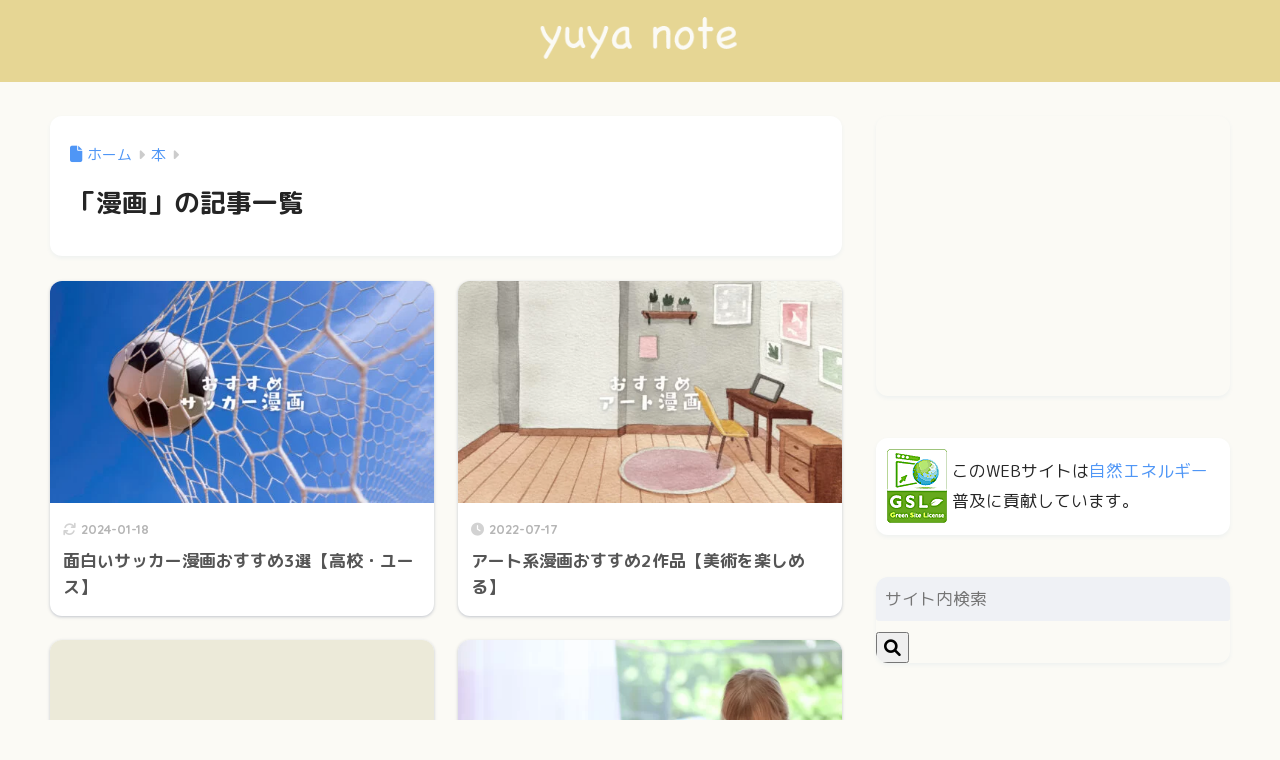

--- FILE ---
content_type: text/html; charset=UTF-8
request_url: https://yuyanote.com/category/book/comic/
body_size: 18453
content:

<!DOCTYPE html>
<html lang="ja">
<head>
  <meta charset="utf-8">
  <meta http-equiv="X-UA-Compatible" content="IE=edge">
  <meta name="HandheldFriendly" content="True">
  <meta name="MobileOptimized" content="320">
  <meta name="viewport" content="width=device-width, initial-scale=1, viewport-fit=cover"/>
  <meta name="msapplication-TileColor" content="#e6d694">
  <meta name="theme-color" content="#e6d694">
  <link rel="pingback" href="https://yuyanote.com/xmlrpc.php">
  <title>「漫画」の記事一覧 | yuya note</title>
<meta name='robots' content='max-image-preview:large' />
<link rel='dns-prefetch' href='//fonts.googleapis.com' />
<link rel='dns-prefetch' href='//use.fontawesome.com' />
<link rel="alternate" type="application/rss+xml" title="yuya note &raquo; フィード" href="https://yuyanote.com/feed/" />
<link rel="alternate" type="application/rss+xml" title="yuya note &raquo; コメントフィード" href="https://yuyanote.com/comments/feed/" />
<style id='wp-img-auto-sizes-contain-inline-css' type='text/css'>
img:is([sizes=auto i],[sizes^="auto," i]){contain-intrinsic-size:3000px 1500px}
/*# sourceURL=wp-img-auto-sizes-contain-inline-css */
</style>
<link rel='stylesheet' id='sng-stylesheet-css' href='https://yuyanote.com/wp-content/themes/sango-theme/style.css?version=3.11.1' type='text/css' media='all' />
<link rel='stylesheet' id='sng-option-css' href='https://yuyanote.com/wp-content/themes/sango-theme/entry-option.css?version=3.11.1' type='text/css' media='all' />
<link rel='stylesheet' id='sng-old-css-css' href='https://yuyanote.com/wp-content/themes/sango-theme/style-old.css?version=3.11.1' type='text/css' media='all' />
<link rel='stylesheet' id='sango_theme_gutenberg-style-css' href='https://yuyanote.com/wp-content/themes/sango-theme/library/gutenberg/dist/build/style-blocks.css?version=3.11.1' type='text/css' media='all' />
<style id='sango_theme_gutenberg-style-inline-css' type='text/css'>
:root{--sgb-main-color:#e6d694;--sgb-pastel-color:#e8e8da;--sgb-accent-color:#e6d694;--sgb-widget-title-color:#ffffff;--sgb-widget-title-bg-color:#e6d694;--sgb-bg-color:#fbfaf5;--wp--preset--color--sango-main:var(--sgb-main-color);--wp--preset--color--sango-pastel:var(--sgb-pastel-color);--wp--preset--color--sango-accent:var(--sgb-accent-color)}
/*# sourceURL=sango_theme_gutenberg-style-inline-css */
</style>
<link rel='stylesheet' id='sng-googlefonts-css' href='https://fonts.googleapis.com/css?family=Quicksand%3A500%2C700%7CM+PLUS+Rounded+1c%3A400%2C700&#038;display=swap' type='text/css' media='all' />
<link rel='stylesheet' id='sng-fontawesome-css' href='https://use.fontawesome.com/releases/v6.1.1/css/all.css' type='text/css' media='all' />
<style id='wp-emoji-styles-inline-css' type='text/css'>

	img.wp-smiley, img.emoji {
		display: inline !important;
		border: none !important;
		box-shadow: none !important;
		height: 1em !important;
		width: 1em !important;
		margin: 0 0.07em !important;
		vertical-align: -0.1em !important;
		background: none !important;
		padding: 0 !important;
	}
/*# sourceURL=wp-emoji-styles-inline-css */
</style>
<style id='wp-block-library-inline-css' type='text/css'>
:root{--wp-block-synced-color:#7a00df;--wp-block-synced-color--rgb:122,0,223;--wp-bound-block-color:var(--wp-block-synced-color);--wp-editor-canvas-background:#ddd;--wp-admin-theme-color:#007cba;--wp-admin-theme-color--rgb:0,124,186;--wp-admin-theme-color-darker-10:#006ba1;--wp-admin-theme-color-darker-10--rgb:0,107,160.5;--wp-admin-theme-color-darker-20:#005a87;--wp-admin-theme-color-darker-20--rgb:0,90,135;--wp-admin-border-width-focus:2px}@media (min-resolution:192dpi){:root{--wp-admin-border-width-focus:1.5px}}.wp-element-button{cursor:pointer}:root .has-very-light-gray-background-color{background-color:#eee}:root .has-very-dark-gray-background-color{background-color:#313131}:root .has-very-light-gray-color{color:#eee}:root .has-very-dark-gray-color{color:#313131}:root .has-vivid-green-cyan-to-vivid-cyan-blue-gradient-background{background:linear-gradient(135deg,#00d084,#0693e3)}:root .has-purple-crush-gradient-background{background:linear-gradient(135deg,#34e2e4,#4721fb 50%,#ab1dfe)}:root .has-hazy-dawn-gradient-background{background:linear-gradient(135deg,#faaca8,#dad0ec)}:root .has-subdued-olive-gradient-background{background:linear-gradient(135deg,#fafae1,#67a671)}:root .has-atomic-cream-gradient-background{background:linear-gradient(135deg,#fdd79a,#004a59)}:root .has-nightshade-gradient-background{background:linear-gradient(135deg,#330968,#31cdcf)}:root .has-midnight-gradient-background{background:linear-gradient(135deg,#020381,#2874fc)}:root{--wp--preset--font-size--normal:16px;--wp--preset--font-size--huge:42px}.has-regular-font-size{font-size:1em}.has-larger-font-size{font-size:2.625em}.has-normal-font-size{font-size:var(--wp--preset--font-size--normal)}.has-huge-font-size{font-size:var(--wp--preset--font-size--huge)}.has-text-align-center{text-align:center}.has-text-align-left{text-align:left}.has-text-align-right{text-align:right}.has-fit-text{white-space:nowrap!important}#end-resizable-editor-section{display:none}.aligncenter{clear:both}.items-justified-left{justify-content:flex-start}.items-justified-center{justify-content:center}.items-justified-right{justify-content:flex-end}.items-justified-space-between{justify-content:space-between}.screen-reader-text{border:0;clip-path:inset(50%);height:1px;margin:-1px;overflow:hidden;padding:0;position:absolute;width:1px;word-wrap:normal!important}.screen-reader-text:focus{background-color:#ddd;clip-path:none;color:#444;display:block;font-size:1em;height:auto;left:5px;line-height:normal;padding:15px 23px 14px;text-decoration:none;top:5px;width:auto;z-index:100000}html :where(.has-border-color){border-style:solid}html :where([style*=border-top-color]){border-top-style:solid}html :where([style*=border-right-color]){border-right-style:solid}html :where([style*=border-bottom-color]){border-bottom-style:solid}html :where([style*=border-left-color]){border-left-style:solid}html :where([style*=border-width]){border-style:solid}html :where([style*=border-top-width]){border-top-style:solid}html :where([style*=border-right-width]){border-right-style:solid}html :where([style*=border-bottom-width]){border-bottom-style:solid}html :where([style*=border-left-width]){border-left-style:solid}html :where(img[class*=wp-image-]){height:auto;max-width:100%}:where(figure){margin:0 0 1em}html :where(.is-position-sticky){--wp-admin--admin-bar--position-offset:var(--wp-admin--admin-bar--height,0px)}@media screen and (max-width:600px){html :where(.is-position-sticky){--wp-admin--admin-bar--position-offset:0px}}
/*wp_block_styles_on_demand_placeholder:6946ba386b712*/
/*# sourceURL=wp-block-library-inline-css */
</style>
<link rel='stylesheet' id='wp-components-css' href='https://yuyanote.com/wp-includes/css/dist/components/style.min.css?ver=6.9' type='text/css' media='all' />
<link rel='stylesheet' id='wp-preferences-css' href='https://yuyanote.com/wp-includes/css/dist/preferences/style.min.css?ver=6.9' type='text/css' media='all' />
<link rel='stylesheet' id='wp-block-editor-css' href='https://yuyanote.com/wp-includes/css/dist/block-editor/style.min.css?ver=6.9' type='text/css' media='all' />
<link rel='stylesheet' id='wp-reusable-blocks-css' href='https://yuyanote.com/wp-includes/css/dist/reusable-blocks/style.min.css?ver=6.9' type='text/css' media='all' />
<link rel='stylesheet' id='wp-patterns-css' href='https://yuyanote.com/wp-includes/css/dist/patterns/style.min.css?ver=6.9' type='text/css' media='all' />
<link rel='stylesheet' id='wp-editor-css' href='https://yuyanote.com/wp-includes/css/dist/editor/style.min.css?ver=6.9' type='text/css' media='all' />
<link rel='stylesheet' id='poripu-theme-gutenberg-cgb-style-css-css' href='https://yuyanote.com/wp-content/plugins/poripu-theme-gutenberg/dist/blocks.style.build.css' type='text/css' media='all' />
<link rel='stylesheet' id='kojika_plugin-css' href='https://yuyanote.com/wp-content/plugins/kojika-sango-supporter/css/front_style.css' type='text/css' media='all' />
<link rel='stylesheet' id='yyi_rinker_stylesheet-css' href='https://yuyanote.com/wp-content/plugins/yyi-rinker/css/style.css?v=1.11.1' type='text/css' media='all' />
<link rel='stylesheet' id='poripu-style-css' href='https://yuyanote.com/wp-content/themes/sango-theme-poripu/poripu-style.css' type='text/css' media='all' />
<link rel='stylesheet' id='child-style-css' href='https://yuyanote.com/wp-content/themes/sango-theme-poripu/style.css' type='text/css' media='all' />
<link rel='stylesheet' id='ofi-css' href='https://yuyanote.com/wp-content/themes/sango-theme-poripu/library/css/ofi.css' type='text/css' media='all' />
<link rel='stylesheet' id='transheadercss-css' href='https://yuyanote.com/wp-content/themes/sango-theme-poripu/library/css/transheader.css' type='text/css' media='all' />
<link rel='stylesheet' id='ponhiro-blocks-front-css' href='https://yuyanote.com/wp-content/plugins/useful-blocks/dist/css/front.css' type='text/css' media='all' />
<style id='ponhiro-blocks-front-inline-css' type='text/css'>
:root{--pb_colset_yellow:#fdc44f;--pb_colset_yellow_thin:#fef9ed;--pb_colset_yellow_dark:#b4923a;--pb_colset_pink:#fd9392;--pb_colset_pink_thin:#ffefef;--pb_colset_pink_dark:#d07373;--pb_colset_green:#91c13e;--pb_colset_green_thin:#f2f8e8;--pb_colset_green_dark:#61841f;--pb_colset_blue:#6fc7e1;--pb_colset_blue_thin:#f0f9fc;--pb_colset_blue_dark:#419eb9;--pb_colset_cvbox_01_bg:#f5f5f5;--pb_colset_cvbox_01_list:#3190b7;--pb_colset_cvbox_01_btn:#91c13e;--pb_colset_cvbox_01_shadow:#628328;--pb_colset_cvbox_01_note:#fdc44f;--pb_colset_compare_01_l:#ffa883;--pb_colset_compare_01_l_bg:#fff6f2;--pb_colset_compare_01_r:#fccc6c;--pb_colset_compare_01_r_bg:#fef9ed;--pb_colset_iconbox_01:#6e828a;--pb_colset_iconbox_01_bg:#fff;--pb_colset_iconbox_01_icon:#ee8f81;--pb_colset_bargraph_01:#9dd9dd;--pb_colset_bargraph_01_bg:#fafafa;--pb_colset_bar_01:#f8db92;--pb_colset_bar_02:#fda9a8;--pb_colset_bar_03:#bdda8b;--pb_colset_bar_04:#a1c6f1;--pb_colset_rating_01_bg:#fafafa;--pb_colset_rating_01_text:#71828a;--pb_colset_rating_01_label:#71828a;--pb_colset_rating_01_point:#ee8f81;}.pb-iconbox__figure[data-iconset="01"]{background-image: url(https://yuyanote.com/wp-content/plugins/useful-blocks/assets/img/a_person.png)}.pb-iconbox__figure[data-iconset="02"]{background-image: url(https://yuyanote.com/wp-content/plugins/useful-blocks/assets/img/a_person.png)}.pb-iconbox__figure[data-iconset="03"]{background-image: url(https://yuyanote.com/wp-content/plugins/useful-blocks/assets/img/a_person.png)}.pb-iconbox__figure[data-iconset="04"]{background-image: url(https://yuyanote.com/wp-content/plugins/useful-blocks/assets/img/a_person.png)}
/*# sourceURL=ponhiro-blocks-front-inline-css */
</style>
<link rel='stylesheet' id='pochipp-front-css' href='https://yuyanote.com/wp-content/plugins/pochipp/dist/css/style.css' type='text/css' media='all' />
<script type="text/javascript" src="https://yuyanote.com/wp-includes/js/jquery/jquery.min.js?ver=3.7.1" id="jquery-core-js"></script>
<script type="text/javascript" src="https://yuyanote.com/wp-includes/js/jquery/jquery-migrate.min.js?ver=3.4.1" id="jquery-migrate-js"></script>
<script type="text/javascript" src="https://yuyanote.com/wp-content/plugins/yyi-rinker/js/event-tracking.js?v=1.11.1" id="yyi_rinker_event_tracking_script-js"></script>
<script type="text/javascript" src="https://yuyanote.com/wp-content/themes/sango-theme-poripu/library/js/ofi.min.js" id="ofi-js"></script>
<script type="text/javascript" src="https://yuyanote.com/wp-content/themes/sango-theme-poripu/library/js/prp-ofi.js" id="prp_ofi-js"></script>
<script type="text/javascript" src="https://yuyanote.com/wp-content/themes/sango-theme-poripu/library/js/transheader.js" id="transheader-js"></script>
<link rel="https://api.w.org/" href="https://yuyanote.com/wp-json/" /><link rel="alternate" title="JSON" type="application/json" href="https://yuyanote.com/wp-json/wp/v2/categories/47" /><link rel="EditURI" type="application/rsd+xml" title="RSD" href="https://yuyanote.com/xmlrpc.php?rsd" />
<style>
.yyi-rinker-images {
    display: flex;
    justify-content: center;
    align-items: center;
    position: relative;

}
div.yyi-rinker-image img.yyi-rinker-main-img.hidden {
    display: none;
}

.yyi-rinker-images-arrow {
    cursor: pointer;
    position: absolute;
    top: 50%;
    display: block;
    margin-top: -11px;
    opacity: 0.6;
    width: 22px;
}

.yyi-rinker-images-arrow-left{
    left: -10px;
}
.yyi-rinker-images-arrow-right{
    right: -10px;
}

.yyi-rinker-images-arrow-left.hidden {
    display: none;
}

.yyi-rinker-images-arrow-right.hidden {
    display: none;
}
div.yyi-rinker-contents.yyi-rinker-design-tate  div.yyi-rinker-box{
    flex-direction: column;
}

div.yyi-rinker-contents.yyi-rinker-design-slim div.yyi-rinker-box .yyi-rinker-links {
    flex-direction: column;
}

div.yyi-rinker-contents.yyi-rinker-design-slim div.yyi-rinker-info {
    width: 100%;
}

div.yyi-rinker-contents.yyi-rinker-design-slim .yyi-rinker-title {
    text-align: center;
}

div.yyi-rinker-contents.yyi-rinker-design-slim .yyi-rinker-links {
    text-align: center;
}
div.yyi-rinker-contents.yyi-rinker-design-slim .yyi-rinker-image {
    margin: auto;
}

div.yyi-rinker-contents.yyi-rinker-design-slim div.yyi-rinker-info ul.yyi-rinker-links li {
	align-self: stretch;
}
div.yyi-rinker-contents.yyi-rinker-design-slim div.yyi-rinker-box div.yyi-rinker-info {
	padding: 0;
}
div.yyi-rinker-contents.yyi-rinker-design-slim div.yyi-rinker-box {
	flex-direction: column;
	padding: 14px 5px 0;
}

.yyi-rinker-design-slim div.yyi-rinker-box div.yyi-rinker-info {
	text-align: center;
}

.yyi-rinker-design-slim div.price-box span.price {
	display: block;
}

div.yyi-rinker-contents.yyi-rinker-design-slim div.yyi-rinker-info div.yyi-rinker-title a{
	font-size:16px;
}

div.yyi-rinker-contents.yyi-rinker-design-slim ul.yyi-rinker-links li.amazonkindlelink:before,  div.yyi-rinker-contents.yyi-rinker-design-slim ul.yyi-rinker-links li.amazonlink:before,  div.yyi-rinker-contents.yyi-rinker-design-slim ul.yyi-rinker-links li.rakutenlink:before, div.yyi-rinker-contents.yyi-rinker-design-slim ul.yyi-rinker-links li.yahoolink:before, div.yyi-rinker-contents.yyi-rinker-design-slim ul.yyi-rinker-links li.mercarilink:before {
	font-size:12px;
}

div.yyi-rinker-contents.yyi-rinker-design-slim ul.yyi-rinker-links li a {
	font-size: 13px;
}
.entry-content ul.yyi-rinker-links li {
	padding: 0;
}

div.yyi-rinker-contents .yyi-rinker-attention.attention_desing_right_ribbon {
    width: 89px;
    height: 91px;
    position: absolute;
    top: -1px;
    right: -1px;
    left: auto;
    overflow: hidden;
}

div.yyi-rinker-contents .yyi-rinker-attention.attention_desing_right_ribbon span {
    display: inline-block;
    width: 146px;
    position: absolute;
    padding: 4px 0;
    left: -13px;
    top: 12px;
    text-align: center;
    font-size: 12px;
    line-height: 24px;
    -webkit-transform: rotate(45deg);
    transform: rotate(45deg);
    box-shadow: 0 1px 3px rgba(0, 0, 0, 0.2);
}

div.yyi-rinker-contents .yyi-rinker-attention.attention_desing_right_ribbon {
    background: none;
}
.yyi-rinker-attention.attention_desing_right_ribbon .yyi-rinker-attention-after,
.yyi-rinker-attention.attention_desing_right_ribbon .yyi-rinker-attention-before{
display:none;
}
div.yyi-rinker-use-right_ribbon div.yyi-rinker-title {
    margin-right: 2rem;
}

				</style><!-- Pochipp -->
<style id="pchpp_custom_style">:root{--pchpp-color-inline: #069A8E;--pchpp-color-custom: #5ca250;--pchpp-color-custom-2: #f8475e;--pchpp-color-amazon: #f99a0c;--pchpp-color-rakuten: #e0423c;--pchpp-color-yahoo: #438ee8;--pchpp-color-mercari: #3c3c3c;--pchpp-inline-bg-color: var(--pchpp-color-inline);--pchpp-inline-txt-color: #fff;--pchpp-inline-shadow: 0 1px 4px -1px rgba(0, 0, 0, 0.2);--pchpp-inline-radius: 0px;--pchpp-inline-width: auto;}</style>
<script id="pchpp_vars">window.pchppVars = {};window.pchppVars.ajaxUrl = "https://yuyanote.com/wp-admin/admin-ajax.php";window.pchppVars.ajaxNonce = "2d6ec31511";</script>
<script type="text/javascript" language="javascript">var vc_pid = "886974536";</script>
<!-- / Pochipp -->
<meta property="og:title" content="「漫画」の記事一覧" />
<meta property="og:description" content="yuya noteの「漫画」についての投稿一覧です。" />
<meta property="og:type" content="article" />
<meta property="og:url" content="https://yuyanote.com/category/book/comic/" />
<meta property="og:image" content="https://yuyanote.com/wp-content/uploads/2019/11/kitten-lying-down-on-bed.jpeg" />
<meta name="thumbnail" content="https://yuyanote.com/wp-content/uploads/2019/11/kitten-lying-down-on-bed.jpeg" />
<meta property="og:site_name" content="yuya note" />
<meta name="twitter:card" content="summary_large_image" />
<!-- Google tag (gtag.js) -->
<script async src="https://www.googletagmanager.com/gtag/js?id=G-J4XY8S7V5N"></script>
<script>
  window.dataLayer = window.dataLayer || [];
  function gtag(){dataLayer.push(arguments);}
  gtag('js', new Date());

  gtag('config', 'G-J4XY8S7V5N');
</script>

<script type="text/javascript">
    (function(c,l,a,r,i,t,y){
        c[a]=c[a]||function(){(c[a].q=c[a].q||[]).push(arguments)};
        t=l.createElement(r);t.async=1;t.src="https://www.clarity.ms/tag/"+i;
        y=l.getElementsByTagName(r)[0];y.parentNode.insertBefore(t,y);
    })(window, document, "clarity", "script", "dtz5cei9if");
</script>	<script>
		(function(i,s,o,g,r,a,m){i['GoogleAnalyticsObject']=r;i[r]=i[r]||function(){
		(i[r].q=i[r].q||[]).push(arguments)},i[r].l=1*new Date();a=s.createElement(o),
		m=s.getElementsByTagName(o)[0];a.async=1;a.src=g;m.parentNode.insertBefore(a,m)
		})(window,document,'script','//www.google-analytics.com/analytics.js','ga');
		ga('create', 'G-J4XY8S7V5N', 'auto');
		ga('send', 'pageview');
	</script>
	<style id='sango-theme-json-styles'>
:root{--wp--preset--aspect-ratio--square: 1;--wp--preset--aspect-ratio--4-3: 4/3;--wp--preset--aspect-ratio--3-4: 3/4;--wp--preset--aspect-ratio--3-2: 3/2;--wp--preset--aspect-ratio--2-3: 2/3;--wp--preset--aspect-ratio--16-9: 16/9;--wp--preset--aspect-ratio--9-16: 9/16;--wp--preset--color--black: #000000;--wp--preset--color--cyan-bluish-gray: #abb8c3;--wp--preset--color--white: #ffffff;--wp--preset--color--pale-pink: #f78da7;--wp--preset--color--vivid-red: #cf2e2e;--wp--preset--color--luminous-vivid-orange: #ff6900;--wp--preset--color--luminous-vivid-amber: #fcb900;--wp--preset--color--light-green-cyan: #7bdcb5;--wp--preset--color--vivid-green-cyan: #00d084;--wp--preset--color--pale-cyan-blue: #8ed1fc;--wp--preset--color--vivid-cyan-blue: #0693e3;--wp--preset--color--vivid-purple: #9b51e0;--wp--preset--color--sango-main: var(--sgb-main-color);--wp--preset--color--sango-pastel: var(--sgb-pastel-color);--wp--preset--color--sango-accent: var(--sgb-accent-color);--wp--preset--color--sango-blue: #009EF3;--wp--preset--color--sango-orange: #ffb36b;--wp--preset--color--sango-red: #f88080;--wp--preset--color--sango-green: #90d581;--wp--preset--color--sango-black: #333;--wp--preset--color--sango-gray: gray;--wp--preset--color--sango-silver: whitesmoke;--wp--preset--color--sango-light-blue: #b4e0fa;--wp--preset--color--sango-light-red: #ffebeb;--wp--preset--color--sango-light-orange: #fff9e6;--wp--preset--gradient--vivid-cyan-blue-to-vivid-purple: linear-gradient(135deg,rgb(6,147,227) 0%,rgb(155,81,224) 100%);--wp--preset--gradient--light-green-cyan-to-vivid-green-cyan: linear-gradient(135deg,rgb(122,220,180) 0%,rgb(0,208,130) 100%);--wp--preset--gradient--luminous-vivid-amber-to-luminous-vivid-orange: linear-gradient(135deg,rgb(252,185,0) 0%,rgb(255,105,0) 100%);--wp--preset--gradient--luminous-vivid-orange-to-vivid-red: linear-gradient(135deg,rgb(255,105,0) 0%,rgb(207,46,46) 100%);--wp--preset--gradient--very-light-gray-to-cyan-bluish-gray: linear-gradient(135deg,rgb(238,238,238) 0%,rgb(169,184,195) 100%);--wp--preset--gradient--cool-to-warm-spectrum: linear-gradient(135deg,rgb(74,234,220) 0%,rgb(151,120,209) 20%,rgb(207,42,186) 40%,rgb(238,44,130) 60%,rgb(251,105,98) 80%,rgb(254,248,76) 100%);--wp--preset--gradient--blush-light-purple: linear-gradient(135deg,rgb(255,206,236) 0%,rgb(152,150,240) 100%);--wp--preset--gradient--blush-bordeaux: linear-gradient(135deg,rgb(254,205,165) 0%,rgb(254,45,45) 50%,rgb(107,0,62) 100%);--wp--preset--gradient--luminous-dusk: linear-gradient(135deg,rgb(255,203,112) 0%,rgb(199,81,192) 50%,rgb(65,88,208) 100%);--wp--preset--gradient--pale-ocean: linear-gradient(135deg,rgb(255,245,203) 0%,rgb(182,227,212) 50%,rgb(51,167,181) 100%);--wp--preset--gradient--electric-grass: linear-gradient(135deg,rgb(202,248,128) 0%,rgb(113,206,126) 100%);--wp--preset--gradient--midnight: linear-gradient(135deg,rgb(2,3,129) 0%,rgb(40,116,252) 100%);--wp--preset--font-size--small: 13px;--wp--preset--font-size--medium: 20px;--wp--preset--font-size--large: 36px;--wp--preset--font-size--x-large: 42px;--wp--preset--font-family--default: "Helvetica", "Arial", "Hiragino Kaku Gothic ProN", "Hiragino Sans", YuGothic, "Yu Gothic", "メイリオ", Meiryo, sans-serif;--wp--preset--font-family--notosans: "Noto Sans JP", var(--wp--preset--font-family--default);--wp--preset--font-family--mplusrounded: "M PLUS Rounded 1c", var(--wp--preset--font-family--default);--wp--preset--font-family--dfont: "Quicksand", var(--wp--preset--font-family--default);--wp--preset--spacing--20: 0.44rem;--wp--preset--spacing--30: 0.67rem;--wp--preset--spacing--40: 1rem;--wp--preset--spacing--50: 1.5rem;--wp--preset--spacing--60: 2.25rem;--wp--preset--spacing--70: 3.38rem;--wp--preset--spacing--80: 5.06rem;--wp--preset--shadow--natural: 6px 6px 9px rgba(0, 0, 0, 0.2);--wp--preset--shadow--deep: 12px 12px 50px rgba(0, 0, 0, 0.4);--wp--preset--shadow--sharp: 6px 6px 0px rgba(0, 0, 0, 0.2);--wp--preset--shadow--outlined: 6px 6px 0px -3px rgb(255, 255, 255), 6px 6px rgb(0, 0, 0);--wp--preset--shadow--crisp: 6px 6px 0px rgb(0, 0, 0);--wp--custom--wrap--width: 92%;--wp--custom--wrap--default-width: 800px;--wp--custom--wrap--content-width: 1180px;--wp--custom--wrap--max-width: var(--wp--custom--wrap--content-width);--wp--custom--wrap--side: 30%;--wp--custom--wrap--gap: 2em;--wp--custom--wrap--mobile--padding: 16px;--wp--custom--shadow--large: 0 16px 30px -7px rgba(0, 12, 66, 0.15 );--wp--custom--shadow--large-hover: 0 40px 50px -16px rgba(0, 12, 66, 0.2 );--wp--custom--shadow--medium: 0 6px 13px -3px rgba(0, 12, 66, 0.1), 0 0px 1px rgba(0,30,100, 0.1 );--wp--custom--shadow--medium-hover: 0 12px 45px -9px rgb(0 0 0 / 23%);--wp--custom--shadow--solid: 0 1px 2px 0 rgba(24, 44, 84, 0.1), 0 1px 3px 1px rgba(24, 44, 84, 0.1);--wp--custom--shadow--solid-hover: 0 2px 4px 0 rgba(24, 44, 84, 0.1), 0 2px 8px 0 rgba(24, 44, 84, 0.1);--wp--custom--shadow--small: 0 2px 4px #4385bb12;--wp--custom--rounded--medium: 12px;--wp--custom--rounded--small: 6px;--wp--custom--widget--padding-horizontal: 18px;--wp--custom--widget--padding-vertical: 6px;--wp--custom--widget--icon-margin: 6px;--wp--custom--widget--gap: 2.5em;--wp--custom--entry--gap: 1.5rem;--wp--custom--entry--gap-mobile: 1rem;--wp--custom--entry--border-color: #eaedf2;--wp--custom--animation--fade-in: fadeIn 0.7s ease 0s 1 normal;--wp--custom--animation--header: fadeHeader 1s ease 0s 1 normal;--wp--custom--transition--default: 0.3s ease-in-out;--wp--custom--totop--opacity: 0.6;--wp--custom--totop--right: 18px;--wp--custom--totop--bottom: 20px;--wp--custom--totop--mobile--right: 16px;--wp--custom--totop--mobile--bottom: 10px;--wp--custom--toc--button--opacity: 0.6;--wp--custom--footer--column-gap: 40px;}:root { --wp--style--global--content-size: 900px;--wp--style--global--wide-size: 980px; }:where(body) { margin: 0; }.wp-site-blocks > .alignleft { float: left; margin-right: 2em; }.wp-site-blocks > .alignright { float: right; margin-left: 2em; }.wp-site-blocks > .aligncenter { justify-content: center; margin-left: auto; margin-right: auto; }:where(.wp-site-blocks) > * { margin-block-start: 1.5rem; margin-block-end: 0; }:where(.wp-site-blocks) > :first-child { margin-block-start: 0; }:where(.wp-site-blocks) > :last-child { margin-block-end: 0; }:root { --wp--style--block-gap: 1.5rem; }:root :where(.is-layout-flow) > :first-child{margin-block-start: 0;}:root :where(.is-layout-flow) > :last-child{margin-block-end: 0;}:root :where(.is-layout-flow) > *{margin-block-start: 1.5rem;margin-block-end: 0;}:root :where(.is-layout-constrained) > :first-child{margin-block-start: 0;}:root :where(.is-layout-constrained) > :last-child{margin-block-end: 0;}:root :where(.is-layout-constrained) > *{margin-block-start: 1.5rem;margin-block-end: 0;}:root :where(.is-layout-flex){gap: 1.5rem;}:root :where(.is-layout-grid){gap: 1.5rem;}.is-layout-flow > .alignleft{float: left;margin-inline-start: 0;margin-inline-end: 2em;}.is-layout-flow > .alignright{float: right;margin-inline-start: 2em;margin-inline-end: 0;}.is-layout-flow > .aligncenter{margin-left: auto !important;margin-right: auto !important;}.is-layout-constrained > .alignleft{float: left;margin-inline-start: 0;margin-inline-end: 2em;}.is-layout-constrained > .alignright{float: right;margin-inline-start: 2em;margin-inline-end: 0;}.is-layout-constrained > .aligncenter{margin-left: auto !important;margin-right: auto !important;}.is-layout-constrained > :where(:not(.alignleft):not(.alignright):not(.alignfull)){max-width: var(--wp--style--global--content-size);margin-left: auto !important;margin-right: auto !important;}.is-layout-constrained > .alignwide{max-width: var(--wp--style--global--wide-size);}body .is-layout-flex{display: flex;}.is-layout-flex{flex-wrap: wrap;align-items: center;}.is-layout-flex > :is(*, div){margin: 0;}body .is-layout-grid{display: grid;}.is-layout-grid > :is(*, div){margin: 0;}body{font-family: var(--sgb-font-family);padding-top: 0px;padding-right: 0px;padding-bottom: 0px;padding-left: 0px;}a:where(:not(.wp-element-button)){text-decoration: underline;}:root :where(.wp-element-button, .wp-block-button__link){background-color: #32373c;border-width: 0;color: #fff;font-family: inherit;font-size: inherit;font-style: inherit;font-weight: inherit;letter-spacing: inherit;line-height: inherit;padding-top: calc(0.667em + 2px);padding-right: calc(1.333em + 2px);padding-bottom: calc(0.667em + 2px);padding-left: calc(1.333em + 2px);text-decoration: none;text-transform: inherit;}:root :where(.wp-block-button .wp-block-button__link){background-color: var(--wp--preset--color--sango-main);border-radius: var(--wp--custom--rounded--medium);color: #fff;font-size: 18px;font-weight: 600;padding-top: 0.4em;padding-right: 1.3em;padding-bottom: 0.4em;padding-left: 1.3em;}:root :where(.wp-block-pullquote){font-size: 1.5em;line-height: 1.6;}.has-black-color{color: var(--wp--preset--color--black) !important;}.has-cyan-bluish-gray-color{color: var(--wp--preset--color--cyan-bluish-gray) !important;}.has-white-color{color: var(--wp--preset--color--white) !important;}.has-pale-pink-color{color: var(--wp--preset--color--pale-pink) !important;}.has-vivid-red-color{color: var(--wp--preset--color--vivid-red) !important;}.has-luminous-vivid-orange-color{color: var(--wp--preset--color--luminous-vivid-orange) !important;}.has-luminous-vivid-amber-color{color: var(--wp--preset--color--luminous-vivid-amber) !important;}.has-light-green-cyan-color{color: var(--wp--preset--color--light-green-cyan) !important;}.has-vivid-green-cyan-color{color: var(--wp--preset--color--vivid-green-cyan) !important;}.has-pale-cyan-blue-color{color: var(--wp--preset--color--pale-cyan-blue) !important;}.has-vivid-cyan-blue-color{color: var(--wp--preset--color--vivid-cyan-blue) !important;}.has-vivid-purple-color{color: var(--wp--preset--color--vivid-purple) !important;}.has-sango-main-color{color: var(--wp--preset--color--sango-main) !important;}.has-sango-pastel-color{color: var(--wp--preset--color--sango-pastel) !important;}.has-sango-accent-color{color: var(--wp--preset--color--sango-accent) !important;}.has-sango-blue-color{color: var(--wp--preset--color--sango-blue) !important;}.has-sango-orange-color{color: var(--wp--preset--color--sango-orange) !important;}.has-sango-red-color{color: var(--wp--preset--color--sango-red) !important;}.has-sango-green-color{color: var(--wp--preset--color--sango-green) !important;}.has-sango-black-color{color: var(--wp--preset--color--sango-black) !important;}.has-sango-gray-color{color: var(--wp--preset--color--sango-gray) !important;}.has-sango-silver-color{color: var(--wp--preset--color--sango-silver) !important;}.has-sango-light-blue-color{color: var(--wp--preset--color--sango-light-blue) !important;}.has-sango-light-red-color{color: var(--wp--preset--color--sango-light-red) !important;}.has-sango-light-orange-color{color: var(--wp--preset--color--sango-light-orange) !important;}.has-black-background-color{background-color: var(--wp--preset--color--black) !important;}.has-cyan-bluish-gray-background-color{background-color: var(--wp--preset--color--cyan-bluish-gray) !important;}.has-white-background-color{background-color: var(--wp--preset--color--white) !important;}.has-pale-pink-background-color{background-color: var(--wp--preset--color--pale-pink) !important;}.has-vivid-red-background-color{background-color: var(--wp--preset--color--vivid-red) !important;}.has-luminous-vivid-orange-background-color{background-color: var(--wp--preset--color--luminous-vivid-orange) !important;}.has-luminous-vivid-amber-background-color{background-color: var(--wp--preset--color--luminous-vivid-amber) !important;}.has-light-green-cyan-background-color{background-color: var(--wp--preset--color--light-green-cyan) !important;}.has-vivid-green-cyan-background-color{background-color: var(--wp--preset--color--vivid-green-cyan) !important;}.has-pale-cyan-blue-background-color{background-color: var(--wp--preset--color--pale-cyan-blue) !important;}.has-vivid-cyan-blue-background-color{background-color: var(--wp--preset--color--vivid-cyan-blue) !important;}.has-vivid-purple-background-color{background-color: var(--wp--preset--color--vivid-purple) !important;}.has-sango-main-background-color{background-color: var(--wp--preset--color--sango-main) !important;}.has-sango-pastel-background-color{background-color: var(--wp--preset--color--sango-pastel) !important;}.has-sango-accent-background-color{background-color: var(--wp--preset--color--sango-accent) !important;}.has-sango-blue-background-color{background-color: var(--wp--preset--color--sango-blue) !important;}.has-sango-orange-background-color{background-color: var(--wp--preset--color--sango-orange) !important;}.has-sango-red-background-color{background-color: var(--wp--preset--color--sango-red) !important;}.has-sango-green-background-color{background-color: var(--wp--preset--color--sango-green) !important;}.has-sango-black-background-color{background-color: var(--wp--preset--color--sango-black) !important;}.has-sango-gray-background-color{background-color: var(--wp--preset--color--sango-gray) !important;}.has-sango-silver-background-color{background-color: var(--wp--preset--color--sango-silver) !important;}.has-sango-light-blue-background-color{background-color: var(--wp--preset--color--sango-light-blue) !important;}.has-sango-light-red-background-color{background-color: var(--wp--preset--color--sango-light-red) !important;}.has-sango-light-orange-background-color{background-color: var(--wp--preset--color--sango-light-orange) !important;}.has-black-border-color{border-color: var(--wp--preset--color--black) !important;}.has-cyan-bluish-gray-border-color{border-color: var(--wp--preset--color--cyan-bluish-gray) !important;}.has-white-border-color{border-color: var(--wp--preset--color--white) !important;}.has-pale-pink-border-color{border-color: var(--wp--preset--color--pale-pink) !important;}.has-vivid-red-border-color{border-color: var(--wp--preset--color--vivid-red) !important;}.has-luminous-vivid-orange-border-color{border-color: var(--wp--preset--color--luminous-vivid-orange) !important;}.has-luminous-vivid-amber-border-color{border-color: var(--wp--preset--color--luminous-vivid-amber) !important;}.has-light-green-cyan-border-color{border-color: var(--wp--preset--color--light-green-cyan) !important;}.has-vivid-green-cyan-border-color{border-color: var(--wp--preset--color--vivid-green-cyan) !important;}.has-pale-cyan-blue-border-color{border-color: var(--wp--preset--color--pale-cyan-blue) !important;}.has-vivid-cyan-blue-border-color{border-color: var(--wp--preset--color--vivid-cyan-blue) !important;}.has-vivid-purple-border-color{border-color: var(--wp--preset--color--vivid-purple) !important;}.has-sango-main-border-color{border-color: var(--wp--preset--color--sango-main) !important;}.has-sango-pastel-border-color{border-color: var(--wp--preset--color--sango-pastel) !important;}.has-sango-accent-border-color{border-color: var(--wp--preset--color--sango-accent) !important;}.has-sango-blue-border-color{border-color: var(--wp--preset--color--sango-blue) !important;}.has-sango-orange-border-color{border-color: var(--wp--preset--color--sango-orange) !important;}.has-sango-red-border-color{border-color: var(--wp--preset--color--sango-red) !important;}.has-sango-green-border-color{border-color: var(--wp--preset--color--sango-green) !important;}.has-sango-black-border-color{border-color: var(--wp--preset--color--sango-black) !important;}.has-sango-gray-border-color{border-color: var(--wp--preset--color--sango-gray) !important;}.has-sango-silver-border-color{border-color: var(--wp--preset--color--sango-silver) !important;}.has-sango-light-blue-border-color{border-color: var(--wp--preset--color--sango-light-blue) !important;}.has-sango-light-red-border-color{border-color: var(--wp--preset--color--sango-light-red) !important;}.has-sango-light-orange-border-color{border-color: var(--wp--preset--color--sango-light-orange) !important;}.has-vivid-cyan-blue-to-vivid-purple-gradient-background{background: var(--wp--preset--gradient--vivid-cyan-blue-to-vivid-purple) !important;}.has-light-green-cyan-to-vivid-green-cyan-gradient-background{background: var(--wp--preset--gradient--light-green-cyan-to-vivid-green-cyan) !important;}.has-luminous-vivid-amber-to-luminous-vivid-orange-gradient-background{background: var(--wp--preset--gradient--luminous-vivid-amber-to-luminous-vivid-orange) !important;}.has-luminous-vivid-orange-to-vivid-red-gradient-background{background: var(--wp--preset--gradient--luminous-vivid-orange-to-vivid-red) !important;}.has-very-light-gray-to-cyan-bluish-gray-gradient-background{background: var(--wp--preset--gradient--very-light-gray-to-cyan-bluish-gray) !important;}.has-cool-to-warm-spectrum-gradient-background{background: var(--wp--preset--gradient--cool-to-warm-spectrum) !important;}.has-blush-light-purple-gradient-background{background: var(--wp--preset--gradient--blush-light-purple) !important;}.has-blush-bordeaux-gradient-background{background: var(--wp--preset--gradient--blush-bordeaux) !important;}.has-luminous-dusk-gradient-background{background: var(--wp--preset--gradient--luminous-dusk) !important;}.has-pale-ocean-gradient-background{background: var(--wp--preset--gradient--pale-ocean) !important;}.has-electric-grass-gradient-background{background: var(--wp--preset--gradient--electric-grass) !important;}.has-midnight-gradient-background{background: var(--wp--preset--gradient--midnight) !important;}.has-small-font-size{font-size: var(--wp--preset--font-size--small) !important;}.has-medium-font-size{font-size: var(--wp--preset--font-size--medium) !important;}.has-large-font-size{font-size: var(--wp--preset--font-size--large) !important;}.has-x-large-font-size{font-size: var(--wp--preset--font-size--x-large) !important;}.has-default-font-family{font-family: var(--wp--preset--font-family--default) !important;}.has-notosans-font-family{font-family: var(--wp--preset--font-family--notosans) !important;}.has-mplusrounded-font-family{font-family: var(--wp--preset--font-family--mplusrounded) !important;}.has-dfont-font-family{font-family: var(--wp--preset--font-family--dfont) !important;}
</style>
<style type="text/css" id="custom-background-css">
body.custom-background { background-color: #fbfaf5; }
</style>
	<link rel="icon" href="https://yuyanote.com/wp-content/uploads/2020/01/cropped-yuyanote_icon-2-32x32.png" sizes="32x32" />
<link rel="icon" href="https://yuyanote.com/wp-content/uploads/2020/01/cropped-yuyanote_icon-2-192x192.png" sizes="192x192" />
<link rel="apple-touch-icon" href="https://yuyanote.com/wp-content/uploads/2020/01/cropped-yuyanote_icon-2-180x180.png" />
<meta name="msapplication-TileImage" content="https://yuyanote.com/wp-content/uploads/2020/01/cropped-yuyanote_icon-2-270x270.png" />
		<style type="text/css" id="wp-custom-css">
			.entry-content h2 {
  /*線の種類（実線） 太さ 色*/
  border-bottom: solid 3px #e6d694;
}

.entry-content h4 {
  position: relative;
  padding-left: 1.2em;/*アイコン分のスペース*/
  line-height: 1.4;
}

.entry-content  h4:before {
  font-family: "Font Awesome 5 Free";
  content: "\f00c";/*アイコンのユニコード*/
  position: absolute;/*絶対位置*/
  font-size: 1em;/*サイズ*/
  left: 0;/*アイコンの位置*/
  top: 0;/*アイコンの位置*/
  color: #fdd475; /*アイコン色*/
}

/*--------------------------------------
記事カードに余白を追加
--------------------------------------*/
.cardtype__img img {/*カード記事の画像*/
    padding: .45em .45em 0 .45em;/*上　右　下　左の余白*/
}
/*-----こちらはお好みで-----*/
.osusume-card .cardtype__link {/*カード記事全体に対して*/
    padding-bottom: 15px;/*下の余白(内側)*/
    text-align: center;/*文字中央揃え*/
}

/*--------------------------------------
NEW部分の位置調整（記事カード余白追加用）
--------------------------------------*/
.newmark {/*NEWの部分*/
    right: 1.05em;/*右からの距離*/
    top: 1.05em;/*上からの距離*/
}


/*--------------------------------------
ボタンを光らせる（タップ誘導）
--------------------------------------*/
.btn-1 {
    /* background-color: #f99292; /* ボタン背景色 */
    /* color: #fff; /* ボタン文字色 */
    /* box-shadow: 0 2px 5px 0 rgba(0,0,0,0.2);
    font-weight: bold;
    border-radius: 4px;*/
    max-width: 80%;
    margin: 0.5em auto;
    padding: 0;
    text-align: center;
    line-height: 1.4;
    transition: all .2s ease;
}

.btn-1:hover {
    opacity: 0.8;
}

.btn-1 a {
    text-decoration: none !important;
    color: #fff !important;
    display: block;
    margin: 0;
    padding: 0.5em;
    position: relative;
    overflow: hidden;
}

.btn-1 a::before {
    display: block;
    position: absolute;
    z-index: 1;
    top: 50%;
    left: 50%;
    transform: scale(0) translateY(-50%) translateX(-50%);
    transform-origin: left top;
    border-radius: 50%;
    content: '';
    width: 10em;
    height: 10em;
    background-color: rgba(255, 255, 255, 50%);
    opacity: 0;
    animation: plzTap 3s ease-out 0s infinite;
}

@keyframes plzTap {
    from { transform: scale(0) translateY(-50%) translateX(-50%); opacity: 1; }
    15%, 100% { transform: scale(1) translateY(-50%) translateX(-50%); opacity: 0; }
}

.btn-1 > img { float: left; }
.btn-1::after{ content: ''; clear: left; }

/*表をスクロール*/
.scrollable-table table{
  border-collapse: collapse;
  margin: 1em 0;
  max-width: 100%;
}
 
.scrollable-table th{
  background-color: #eee;
}
 
.scrollable-table th,
.scrollable-table td{
  border: solid 1px #ccc;
  padding: 3px 5px;
  white-space: nowrap;
}
 
.scrollable-table {
  overflow-x: auto;
  margin-bottom: 1em;
}

/*--------------------------------------
  関連記事(横長)
--------------------------------------*/
.linkto {/*全体*/
    position: relative;/*疑似要素の基準に*/
    max-width: 600px;/*最大の横幅*/
}
.linkto:before {/*疑似要素（前）*/
    position: absolute;/*基準を元に*/
    content: "関連";/*挿入する文字*/
    top: 10px;/*上からの位置*/
    left: 125px;/*左からの位置*/
    display: inline-block;/*縦横設定できるように*/
    width: 47px;/*横幅*/
    height: 27px;/*縦幅*/
    text-align: center;/*中央揃え*/
    vertical-align: middle;/*縦の中央揃え*/
    background: #ff525290;/*背景色*/
    font-size: 14px;/*文字の大きさ*/
    line-height: 28px;/*行の高さ*/
    color: white;/*文字色*/
    letter-spacing: 3px;/*文字間隔*/
    padding-left: 3px;/*内側の余白*/
    border-radius: 2px;/*角丸*/
}
.linkto:after {/*疑似要素（後）*/
    position: absolute;/*基準を元に*/
    display: flex;/*中の要素を動かせるように*/
    height: 100%;/*背景の高さ*/
    padding: 0px 15px;/*内側の余白（左右15px）*/
    content: "\f138";/*アイコン*/
    font-family: "FontAwesome";/*アイコンを表示できるように*/
    top: 0px;/*上からの位置*/
    right: 0px;/*右からの位置*/
    font-size: 2.8em;/*フォントサイズ*/
    color: #fff;/*文字色*/
    background: #eaedf2;/*背景色*/
    align-items: center;/*中央揃え*/
}
.linkto .tbtext {/*テキスト部分*/
    padding: 30px 62px 0px 10px;/*内側の余白（上右下左）*/
    vertical-align: top;/*上揃えに*/
    font-size: .95em;/*文字の大きさ*/
}

/*記事内　関連　矢印アイコン*/
.linkto {
    position: relative;
    max-width: 1600px;
}
.linkto:before {
    position: absolute;
    content: "関連";
    top: 10px;
    left: 125px;
    display: inline-block;
    width: 47px;
    height: 27px;
    text-align: center;
    vertical-align: middle;
    background: #ff525290;
    font-size: 14px;
    line-height: 28px;
    color: white;
    letter-spacing: 3px;
    padding-left: 3px;
    border-radius: 2px;
}
.linkto:after {
    position: absolute;
    display: flex;
    height: 100%;
    padding: 0px 15px;
    content: "\f138";
    font-family: "Font Awesome 5 Free";
    top: 0px;
    right: 0px;
    font-size: 2.8em;
    color: #fff;
    background: #eaedf2;
    align-items: center;
}
.linkto .tbtext {
    padding: 30px 62px 0px 14px;
    vertical-align: top;
    font-size: .95em;
}

/* 太字 */
.huto{ font-weight: bold; }

/* eCAPTCHA　v3 削除*/
.grecaptcha-badge {
    visibility: hidden;
}

/* ヘッダー影消す */
.header {
    box-shadow:none;
}

/* アイキャッチ画像右下のSHAREボタン */
.entry-header .fab-btn {
  background: #ffffff; /* ボタンの背景色 */
  color: #ffffff; /* アイコン色 */
}
.entry-header .fab-btn i:after {
  color: #ffffff; /* 文字色 */
}

/* 固定ページ背景色 */
.page #content.one-column, #entry {
    background-color: #fbfaf5; /*色コード*/
}


/*関連記事 デザイン カスタマイズ
.entry-content a.linkto.table{
    margin:2em 0;
    border:solid 1px #555;
    background:none;
    transition: .3s;
}
.entry-content a.linkto.table img{
    box-shadow:none;
}
.entry-content a.linkto.table:hover{
    -webkit-transform: translateY(-5px);
    -ms-transform: translateY(-5px);
    transform: translateY(-5px);
    opacity: 0.7 ;
}
.entry-content a.linkto {
    position: relative;
    max-width: 100%;
}
.entry-content a.linkto:before {
    position: absolute;
    content: "関連";
    top: -17px;
    left: 5px;
    display: inline-block;
    width: 75px;
    height: 27px;
    text-align: center;
    vertical-align: middle;
    background: #fff;
    font-size: 11px;
    line-height: 28px;
    color: #333;
    letter-spacing: 3px;
    padding-left: 3px;
    border-radius: 0px;
}
.entry-content a.linkto:after {
    position: absolute;
    display: flex;
    height: 15%;
    padding: 2px 15px;
    content: "続きを読む";
    bottom: 5px;
    right: 5px;
    font-size: 12px;
    color: #fff;
    background:#333;
    font-weight:bold;
    text-decoration:none;
    align-items: center;
}
.entry-content a.linkto .tbtext {
    padding: 15px 0px 0px 10px;
    vertical-align: top;
    font-size: 14px!important;
    color:#333;
}
*/		</style>
		<style> a{color:#4f96f6}.header, .drawer__title{background-color:#e6d694}#logo a{color:#ffffff}.desktop-nav li a , .mobile-nav li a, #drawer__open, .header-search__open, .drawer__title{color:#ffffff}.drawer__title__close span, .drawer__title__close span:before{background:#ffffff}.desktop-nav li:after{background:#ffffff}.mobile-nav .current-menu-item{border-bottom-color:#ffffff}.widgettitle, .sidebar .wp-block-group h2, .drawer .wp-block-group h2{color:#ffffff;background-color:#e6d694}#footer-menu a, .copyright{color:#ffffff}#footer-menu{background-color:#e6d694}.footer{background-color:#ffffff}.footer, .footer a, .footer .widget ul li a{color:#e6d694}body{font-size:93%}@media only screen and (min-width:481px){body{font-size:107%}}@media only screen and (min-width:1030px){body{font-size:107%}}.totop{background:#e6d694}.header-info a{color:#ffffff;background:linear-gradient(95deg, #fcd767, #f99d81)}.fixed-menu ul{background:#fbfaf5}.fixed-menu a{color:#e6d694}.fixed-menu .current-menu-item a, .fixed-menu ul li a.active{color:#e5b700}.post-tab{background:#FFF}.post-tab > div{color:#a7a7a7}body{--sgb-font-family:var(--wp--preset--font-family--mplusrounded)}#fixed_sidebar{top:0px}:target{scroll-margin-top:0px}.Threads:before{background-image:url("https://yuyanote.com/wp-content/themes/sango-theme/library/images/threads.svg")}.profile-sns li .Threads:before{background-image:url("https://yuyanote.com/wp-content/themes/sango-theme/library/images/threads-outline.svg")}.X:before, .follow-x::before{background-image:url("https://yuyanote.com/wp-content/themes/sango-theme/library/images/x-circle.svg")}.body_bc{background-color:fbfaf5}</style><style>
/* 吹き出し右 */
.right .sc {
    background:#f7f7f7; /* ふきだしの中の色 */
    border: solid 2px #f7f7f7; /* ふきだしの線の色 */
    color: #000000; /* 文字の色 */
}
.right .sc:before,
.right .sc:after {
    border-left-color:#f7f7f7;
}
/* ふきだし左 */
.sc {
    background: #f7f7f7; /* ふきだしの中の色 */
    border: solid 2px #f7f7f7; /* ふきだしの線の色 */
    color: #000; /* 文字の色 */
}
.sc:before,
.sc:after {
    border-right: 12px solid #f7f7f7; /* ふきだしの線の色 */
}
/* wppのランキングカラーをアクセントカラーに */
.my-widget.show_num li:nth-child(-n+3):before {
    background: #e6d694;
}
/* topオススメの下線をアクセントカラーに */
div.osusume-b {
    border-bottom: solid 3px #e6d694;
}
div.shinchaku-b {
    border-bottom: solid 3px #e6d694;
}
</style>
</head>
<body class="archive category category-comic category-47 custom-background wp-theme-sango-theme wp-child-theme-sango-theme-poripu fa5">
    <div id="container" class="container"> 
  			<header class="header
		 header--center	">
				<div id="inner-header" class="wrap cf">
    <div id="logo" class="h1 dfont">
    <a href="https://yuyanote.com">
                      <img src="https://yuyanote.com/wp-content/uploads/2020/08/yuyanote_-logo2.png" alt="yuya note">
                </a>
  </div>
  <div class="header-search">
		<input type="checkbox" class="header-search__input" id="header-search-input" onclick="document.querySelector('.header-search__modal .searchform__input').focus()">
	<label class="header-search__close" for="header-search-input"></label>
	<div class="header-search__modal">
	<form role="search" method="get" id="searchform" class="searchform" action="https://yuyanote.com/">
    <div>
        <input type="search" placeholder="サイト内検索" id="s" name="s" value="" />
        <button type="submit" id="searchsubmit" ><i class="fa fa-search"></i>
        </button>
    </div>
</form>	</div>
</div>  </div>
	</header>
			<div id="content" class="content">
	<div id="inner-content" class="inner-content wrap">
		<main id="main" role="main">
		<div id="archive_header" class="archive_header archive-header">
	<nav id="breadcrumb" class="breadcrumb"><ul itemscope itemtype="http://schema.org/BreadcrumbList"><li itemprop="itemListElement" itemscope itemtype="http://schema.org/ListItem"><a href="https://yuyanote.com" itemprop="item"><span itemprop="name">ホーム</span></a><meta itemprop="position" content="1" /></li><li itemprop="itemListElement" itemscope itemtype="http://schema.org/ListItem"><a href="https://yuyanote.com/category/book/" itemprop="item"><span itemprop="name">本</span></a><meta itemprop="position" content="2" /></li></ul></nav>		<h1>
		「漫画」の記事一覧	</h1>
		</div>        		<div class="cardtype cf">
								                							<div class="c_linkto_wrap">
	<a class="c_linkto" href="https://yuyanote.com/soccer-manga/">
		<span class="c_linkto_img_wrap">
		<img src="https://yuyanote.com/wp-content/uploads/2021/07/soccer-manga001-520x300.jpg" alt="面白いサッカー漫画おすすめ3選【高校・ユース】" loading="lazy" width="520" height="300" />
		</span>
		<div class="c_linkto_text">
				<time class="updated sng-link-time dfont" itemprop="dateModified" datetime="2024-01-18">2024-01-18</time>		<h2>面白いサッカー漫画おすすめ3選【高校・ユース】</h2>
				</div>
	</a>
			</div>
					                							<div class="c_linkto_wrap">
	<a class="c_linkto" href="https://yuyanote.com/art-manga/">
		<span class="c_linkto_img_wrap">
		<img src="https://yuyanote.com/wp-content/uploads/2022/07/art-manga001-520x300.jpg" alt="アート系漫画おすすめ2作品【美術を楽しめる】" loading="lazy" width="520" height="300" />
		</span>
		<div class="c_linkto_text">
				<time class="pubdate sng-link-time dfont" itemprop="datePublished" datetime="2022-07-17">2022-07-17</time>		<h2>アート系漫画おすすめ2作品【美術を楽しめる】</h2>
				</div>
	</a>
			</div>
					                							<div class="c_linkto_wrap">
	<a class="c_linkto" href="https://yuyanote.com/manga-free/">
		<span class="c_linkto_img_wrap">
		<img src="https://yuyanote.com/wp-content/uploads/2022/06/manga-free002-520x300.png" alt="漫画を無料で安全に読む方法【違法じゃないよ】" loading="lazy" width="520" height="300" />
		</span>
		<div class="c_linkto_text">
				<time class="updated sng-link-time dfont" itemprop="dateModified" datetime="2023-02-27">2023-02-27</time>		<h2>漫画を無料で安全に読む方法【違法じゃないよ】</h2>
				</div>
	</a>
			</div>
					                							<div class="c_linkto_wrap">
	<a class="c_linkto" href="https://yuyanote.com/manga-warm/">
		<span class="c_linkto_img_wrap">
		<img src="https://yuyanote.com/wp-content/uploads/2022/06/manga-warm001-520x300.png" alt="ほっこりする漫画おすすめ7作品【優しく幸せな気持ちになれる】" loading="lazy" width="520" height="300" />
		</span>
		<div class="c_linkto_text">
				<time class="updated sng-link-time dfont" itemprop="dateModified" datetime="2024-01-18">2024-01-18</time>		<h2>ほっこりする漫画おすすめ7作品【優しく幸せな気持ちになれる】</h2>
				</div>
	</a>
			</div>
					                							<div class="c_linkto_wrap">
	<a class="c_linkto" href="https://yuyanote.com/manga-minor-sports/">
		<span class="c_linkto_img_wrap">
		<img src="https://yuyanote.com/wp-content/uploads/2022/02/manga-minor-sports01-520x300.png" alt="マイナースポーツ漫画29選【メジャースポーツにはない魅力と面白さ】" loading="lazy" width="520" height="300" />
		</span>
		<div class="c_linkto_text">
				<time class="updated sng-link-time dfont" itemprop="dateModified" datetime="2024-01-18">2024-01-18</time>		<h2>マイナースポーツ漫画29選【メジャースポーツにはない魅力と面白さ】</h2>
				</div>
	</a>
			</div>
					                							<div class="c_linkto_wrap">
	<a class="c_linkto" href="https://yuyanote.com/kimetsu-sale/">
		<span class="c_linkto_img_wrap">
		<img src="https://yuyanote.com/wp-content/uploads/2021/12/kimetsu-sale01-520x300.jpg" alt="『鬼滅の刃』を最大70%OFFで安く買う方法【まとめ買いもお得に読める】" loading="lazy" width="520" height="300" />
		</span>
		<div class="c_linkto_text">
				<time class="updated sng-link-time dfont" itemprop="dateModified" datetime="2024-01-18">2024-01-18</time>		<h2>『鬼滅の刃』を最大70%OFFで安く買う方法【まとめ買いもお得に読める】</h2>
				</div>
	</a>
			</div>
					                							<div class="c_linkto_wrap">
	<a class="c_linkto" href="https://yuyanote.com/ebook-cheap/">
		<span class="c_linkto_img_wrap">
		<img src="https://yuyanote.com/wp-content/uploads/2021/12/ebook-lowprice01-520x300.jpg" alt="【最大70%OFF】電子書籍を安く買う方法は？単品・まとめ買い・読み放題の3つに分けて解説" loading="lazy" width="520" height="300" />
		</span>
		<div class="c_linkto_text">
				<time class="updated sng-link-time dfont" itemprop="dateModified" datetime="2023-02-27">2023-02-27</time>		<h2>【最大70%OFF】電子書籍を安く買う方法は？単品・まとめ買い・読み放題の3つに分けて解説</h2>
				</div>
	</a>
			</div>
					                							<div class="c_linkto_wrap">
	<a class="c_linkto" href="https://yuyanote.com/anime-from-manga/">
		<span class="c_linkto_img_wrap">
		<img src="https://yuyanote.com/wp-content/uploads/2021/07/anime-from-manga0-520x300.png" alt="面白くてハマる漫画原作のアニメ5作品【イッキ見必至】" loading="lazy" width="520" height="300" />
		</span>
		<div class="c_linkto_text">
				<time class="updated sng-link-time dfont" itemprop="dateModified" datetime="2021-12-18">2021-12-18</time>		<h2>面白くてハマる漫画原作のアニメ5作品【イッキ見必至】</h2>
				</div>
	</a>
			</div>
					                							<div class="c_linkto_wrap">
	<a class="c_linkto" href="https://yuyanote.com/baseball-comic/">
		<span class="c_linkto_img_wrap">
		<img src="https://yuyanote.com/wp-content/uploads/2021/07/baseball-comic001-520x300.jpg" alt="本当に面白い野球漫画おすすめ10冊【元高校球児厳選】" loading="lazy" width="520" height="300" />
		</span>
		<div class="c_linkto_text">
				<time class="updated sng-link-time dfont" itemprop="dateModified" datetime="2024-01-18">2024-01-18</time>		<h2>本当に面白い野球漫画おすすめ10冊【元高校球児厳選】</h2>
				</div>
	</a>
			</div>
					                							<div class="c_linkto_wrap">
	<a class="c_linkto" href="https://yuyanote.com/manga/">
		<span class="c_linkto_img_wrap">
		<img src="https://yuyanote.com/wp-content/uploads/2021/07/manga0-520x300.png" alt="最高にハマる面白い漫画10作品【最低1回は読んでおきたい】" loading="lazy" width="520" height="300" />
		</span>
		<div class="c_linkto_text">
				<time class="updated sng-link-time dfont" itemprop="dateModified" datetime="2024-01-18">2024-01-18</time>		<h2>最高にハマる面白い漫画10作品【最低1回は読んでおきたい】</h2>
				</div>
	</a>
			</div>
							</div>
		<nav class="pagination dfont" role="navigation" aria-label="ページネーション"><ul class='page-numbers'>
	<li><span aria-current="page" class="page-numbers current">1</span></li>
	<li><a class="page-numbers" href="https://yuyanote.com/category/book/comic/page/2/">2</a></li>
	<li><a class="next page-numbers" aria-label="次へ" href="https://yuyanote.com/category/book/comic/page/2/"><i class="fa fa-chevron-right"></i></a></li>
</ul>
</nav>			</main>
		  <div id="sidebar1" class="sidebar1 sidebar" role="complementary">
    <aside class="insidesp">
              <div id="notfix" class="normal-sidebar">
          <div id="block-7" class="widget widget_block"><script async src="https://pagead2.googlesyndication.com/pagead/js/adsbygoogle.js?client=ca-pub-9493931018940063"
     crossorigin="anonymous"></script>
<!-- yuya note -->
<ins class="adsbygoogle"
     style="display:block"
     data-ad-client="ca-pub-9493931018940063"
     data-ad-slot="7746260985"
     data-ad-format="auto"
     data-full-width-responsive="true"></ins>
<script>
     (adsbygoogle = window.adsbygoogle || []).push({});
</script></div><div id="text-2" class="widget widget_text">			<div class="textwidget"><table border="0">
<tr>
<td width="65" align="left">
<script language="JavaScript" type="text/javascript"
src="https://gsl-co2.com/mark/?siteh=https://yuyanote.com/"></script>
</td>
<td align="left">
このWEBサイトは<a href="http://www.gsl-co2.com/" target="_blank">自然エネルギー</a>普及に貢献しています。
</td>
</tr>
</table>
</div>
		</div><div id="search-4" class="widget widget_search"><form role="search" method="get" id="searchform" class="searchform" action="https://yuyanote.com/">
    <div>
        <input type="search" placeholder="サイト内検索" id="s" name="s" value="" />
        <button type="submit" id="searchsubmit" ><i class="fa fa-search"></i>
        </button>
    </div>
</form></div>        </div>
                </aside>
  </div>
	</div>
	</div>
			<footer class="footer">
								<div id="footer-menu">
										<div>
						<a class="footer-menu__btn dfont" href="https://yuyanote.com/"><i class="fa fa-home fa-lg"></i> HOME</a>
					</div>										<nav>
						<div class="footer-links cf"><ul id="menu-%e3%83%95%e3%83%83%e3%82%bf%e3%83%bc" class="nav footer-nav cf"><li id="menu-item-2273" class="menu-item menu-item-type-post_type menu-item-object-page menu-item-2273"><a href="https://yuyanote.com/profile/">運営者情報</a></li>
<li id="menu-item-2276" class="menu-item menu-item-type-post_type menu-item-object-page menu-item-2276"><a href="https://yuyanote.com/privacy/">プライバシーポリシー</a></li>
<li id="menu-item-31" class="menu-item menu-item-type-post_type menu-item-object-page menu-item-31"><a href="https://yuyanote.com/contact/">お問い合わせ</a></li>
</ul></div>                        					</nav>
                    <p class="copyright dfont">
                         &copy; 2025                         yuya note                        All rights reserved.
                    </p>
				</div>
			</footer>
		</div>
			<script>
var pochippSaleData = {
	amazon:{"start":"","end":"","text":""},
	rakuten:{"start":"2021\/10\/04 20:00","end":"2021\/10\/11 01:59","text":"楽天お買い物マラソン実施中！"},
	yahoo:{"start":"","end":"","text":""},
	mercari:{"start":"","end":"","text":""},
};
</script>
	<script type="speculationrules">
{"prefetch":[{"source":"document","where":{"and":[{"href_matches":"/*"},{"not":{"href_matches":["/wp-*.php","/wp-admin/*","/wp-content/uploads/*","/wp-content/*","/wp-content/plugins/*","/wp-content/themes/sango-theme-poripu/*","/wp-content/themes/sango-theme/*","/*\\?(.+)"]}},{"not":{"selector_matches":"a[rel~=\"nofollow\"]"}},{"not":{"selector_matches":".no-prefetch, .no-prefetch a"}}]},"eagerness":"conservative"}]}
</script>
<script type="text/javascript" id="sango_theme_client-block-js-js-extra">
/* <![CDATA[ */
var sgb_client_options = {"site_url":"https://yuyanote.com","is_logged_in":"","post_id":"16718","save_post_views":"","save_favorite_posts":""};
//# sourceURL=sango_theme_client-block-js-js-extra
/* ]]> */
</script>
<script type="text/javascript" src="https://yuyanote.com/wp-content/themes/sango-theme/library/gutenberg/dist/client.build.js?version=3.11.1" id="sango_theme_client-block-js-js"></script>
<script type="text/javascript" id="ez-toc-scroll-scriptjs-js-extra">
/* <![CDATA[ */
var eztoc_smooth_local = {"scroll_offset":"30","add_request_uri":"","add_self_reference_link":""};
//# sourceURL=ez-toc-scroll-scriptjs-js-extra
/* ]]> */
</script>
<script type="text/javascript" src="https://yuyanote.com/wp-content/plugins/easy-table-of-contents/assets/js/smooth_scroll.min.js" id="ez-toc-scroll-scriptjs-js"></script>
<script type="text/javascript" src="https://yuyanote.com/wp-content/plugins/easy-table-of-contents/vendor/js-cookie/js.cookie.min.js" id="ez-toc-js-cookie-js"></script>
<script type="text/javascript" src="https://yuyanote.com/wp-content/plugins/easy-table-of-contents/vendor/sticky-kit/jquery.sticky-kit.min.js" id="ez-toc-jquery-sticky-kit-js"></script>
<script type="text/javascript" id="ez-toc-js-js-extra">
/* <![CDATA[ */
var ezTOC = {"smooth_scroll":"1","visibility_hide_by_default":"","scroll_offset":"30","fallbackIcon":"\u003Cspan class=\"\"\u003E\u003Cspan class=\"eztoc-hide\" style=\"display:none;\"\u003EToggle\u003C/span\u003E\u003Cspan class=\"ez-toc-icon-toggle-span\"\u003E\u003Csvg style=\"fill: #999;color:#999\" xmlns=\"http://www.w3.org/2000/svg\" class=\"list-377408\" width=\"20px\" height=\"20px\" viewBox=\"0 0 24 24\" fill=\"none\"\u003E\u003Cpath d=\"M6 6H4v2h2V6zm14 0H8v2h12V6zM4 11h2v2H4v-2zm16 0H8v2h12v-2zM4 16h2v2H4v-2zm16 0H8v2h12v-2z\" fill=\"currentColor\"\u003E\u003C/path\u003E\u003C/svg\u003E\u003Csvg style=\"fill: #999;color:#999\" class=\"arrow-unsorted-368013\" xmlns=\"http://www.w3.org/2000/svg\" width=\"10px\" height=\"10px\" viewBox=\"0 0 24 24\" version=\"1.2\" baseProfile=\"tiny\"\u003E\u003Cpath d=\"M18.2 9.3l-6.2-6.3-6.2 6.3c-.2.2-.3.4-.3.7s.1.5.3.7c.2.2.4.3.7.3h11c.3 0 .5-.1.7-.3.2-.2.3-.5.3-.7s-.1-.5-.3-.7zM5.8 14.7l6.2 6.3 6.2-6.3c.2-.2.3-.5.3-.7s-.1-.5-.3-.7c-.2-.2-.4-.3-.7-.3h-11c-.3 0-.5.1-.7.3-.2.2-.3.5-.3.7s.1.5.3.7z\"/\u003E\u003C/svg\u003E\u003C/span\u003E\u003C/span\u003E","chamomile_theme_is_on":""};
//# sourceURL=ez-toc-js-js-extra
/* ]]> */
</script>
<script type="text/javascript" src="https://yuyanote.com/wp-content/plugins/easy-table-of-contents/assets/js/front.min.js" id="ez-toc-js-js"></script>
<script type="text/javascript" src="//aml.valuecommerce.com/vcdal.js" id="pochipp-vcdal-js"></script>
<script id="wp-emoji-settings" type="application/json">
{"baseUrl":"https://s.w.org/images/core/emoji/17.0.2/72x72/","ext":".png","svgUrl":"https://s.w.org/images/core/emoji/17.0.2/svg/","svgExt":".svg","source":{"concatemoji":"https://yuyanote.com/wp-includes/js/wp-emoji-release.min.js?ver=6.9"}}
</script>
<script type="module">
/* <![CDATA[ */
/*! This file is auto-generated */
const a=JSON.parse(document.getElementById("wp-emoji-settings").textContent),o=(window._wpemojiSettings=a,"wpEmojiSettingsSupports"),s=["flag","emoji"];function i(e){try{var t={supportTests:e,timestamp:(new Date).valueOf()};sessionStorage.setItem(o,JSON.stringify(t))}catch(e){}}function c(e,t,n){e.clearRect(0,0,e.canvas.width,e.canvas.height),e.fillText(t,0,0);t=new Uint32Array(e.getImageData(0,0,e.canvas.width,e.canvas.height).data);e.clearRect(0,0,e.canvas.width,e.canvas.height),e.fillText(n,0,0);const a=new Uint32Array(e.getImageData(0,0,e.canvas.width,e.canvas.height).data);return t.every((e,t)=>e===a[t])}function p(e,t){e.clearRect(0,0,e.canvas.width,e.canvas.height),e.fillText(t,0,0);var n=e.getImageData(16,16,1,1);for(let e=0;e<n.data.length;e++)if(0!==n.data[e])return!1;return!0}function u(e,t,n,a){switch(t){case"flag":return n(e,"\ud83c\udff3\ufe0f\u200d\u26a7\ufe0f","\ud83c\udff3\ufe0f\u200b\u26a7\ufe0f")?!1:!n(e,"\ud83c\udde8\ud83c\uddf6","\ud83c\udde8\u200b\ud83c\uddf6")&&!n(e,"\ud83c\udff4\udb40\udc67\udb40\udc62\udb40\udc65\udb40\udc6e\udb40\udc67\udb40\udc7f","\ud83c\udff4\u200b\udb40\udc67\u200b\udb40\udc62\u200b\udb40\udc65\u200b\udb40\udc6e\u200b\udb40\udc67\u200b\udb40\udc7f");case"emoji":return!a(e,"\ud83e\u1fac8")}return!1}function f(e,t,n,a){let r;const o=(r="undefined"!=typeof WorkerGlobalScope&&self instanceof WorkerGlobalScope?new OffscreenCanvas(300,150):document.createElement("canvas")).getContext("2d",{willReadFrequently:!0}),s=(o.textBaseline="top",o.font="600 32px Arial",{});return e.forEach(e=>{s[e]=t(o,e,n,a)}),s}function r(e){var t=document.createElement("script");t.src=e,t.defer=!0,document.head.appendChild(t)}a.supports={everything:!0,everythingExceptFlag:!0},new Promise(t=>{let n=function(){try{var e=JSON.parse(sessionStorage.getItem(o));if("object"==typeof e&&"number"==typeof e.timestamp&&(new Date).valueOf()<e.timestamp+604800&&"object"==typeof e.supportTests)return e.supportTests}catch(e){}return null}();if(!n){if("undefined"!=typeof Worker&&"undefined"!=typeof OffscreenCanvas&&"undefined"!=typeof URL&&URL.createObjectURL&&"undefined"!=typeof Blob)try{var e="postMessage("+f.toString()+"("+[JSON.stringify(s),u.toString(),c.toString(),p.toString()].join(",")+"));",a=new Blob([e],{type:"text/javascript"});const r=new Worker(URL.createObjectURL(a),{name:"wpTestEmojiSupports"});return void(r.onmessage=e=>{i(n=e.data),r.terminate(),t(n)})}catch(e){}i(n=f(s,u,c,p))}t(n)}).then(e=>{for(const n in e)a.supports[n]=e[n],a.supports.everything=a.supports.everything&&a.supports[n],"flag"!==n&&(a.supports.everythingExceptFlag=a.supports.everythingExceptFlag&&a.supports[n]);var t;a.supports.everythingExceptFlag=a.supports.everythingExceptFlag&&!a.supports.flag,a.supports.everything||((t=a.source||{}).concatemoji?r(t.concatemoji):t.wpemoji&&t.twemoji&&(r(t.twemoji),r(t.wpemoji)))});
//# sourceURL=https://yuyanote.com/wp-includes/js/wp-emoji-loader.min.js
/* ]]> */
</script>
<script>const sng={};sng.domReady=(fn)=>{document.addEventListener("DOMContentLoaded",fn);if(document.readyState==="interactive"||document.readyState==="complete"){fn();}};sng.fadeIn=(el,display="block")=>{if(el.classList.contains(display)){return;}
el.classList.add(display);function fadeInAnimationEnd(){el.removeEventListener('transitionend',fadeInAnimationEnd);};el.addEventListener('transitionend',fadeInAnimationEnd);requestAnimationFrame(()=>{el.classList.add('active');});};sng.fadeOut=(el,display="block")=>{if(!el.classList.contains('active')){return;}
el.classList.remove('active');function fadeOutAnimationEnd(){el.classList.remove(display);el.removeEventListener('transitionend',fadeOutAnimationEnd);};el.addEventListener('transitionend',fadeOutAnimationEnd);};sng.offsetTop=(el)=>{const rect=el.getBoundingClientRect();const scrollTop=window.pageYOffset||document.documentElement.scrollTop;const top=rect.top+scrollTop;return top};sng.wrapElement=(el,wrapper)=>{el.parentNode.insertBefore(wrapper,el);wrapper.appendChild(el);};sng.scrollTop=()=>{return window.pageYOffset||document.documentElement.scrollTop||document.body.scrollTop||0;};</script>							</body>
</html>

--- FILE ---
content_type: text/html; charset=utf-8
request_url: https://www.google.com/recaptcha/api2/aframe
body_size: 268
content:
<!DOCTYPE HTML><html><head><meta http-equiv="content-type" content="text/html; charset=UTF-8"></head><body><script nonce="2CKiIYWZpcjSPITv5sCTRQ">/** Anti-fraud and anti-abuse applications only. See google.com/recaptcha */ try{var clients={'sodar':'https://pagead2.googlesyndication.com/pagead/sodar?'};window.addEventListener("message",function(a){try{if(a.source===window.parent){var b=JSON.parse(a.data);var c=clients[b['id']];if(c){var d=document.createElement('img');d.src=c+b['params']+'&rc='+(localStorage.getItem("rc::a")?sessionStorage.getItem("rc::b"):"");window.document.body.appendChild(d);sessionStorage.setItem("rc::e",parseInt(sessionStorage.getItem("rc::e")||0)+1);localStorage.setItem("rc::h",'1766242879394');}}}catch(b){}});window.parent.postMessage("_grecaptcha_ready", "*");}catch(b){}</script></body></html>

--- FILE ---
content_type: application/javascript; charset=utf-8;
request_url: https://dalc.valuecommerce.com/app3?p=886974536&_s=https%3A%2F%2Fyuyanote.com%2Fcategory%2Fbook%2Fcomic%2F&vf=iVBORw0KGgoAAAANSUhEUgAAAAMAAAADCAYAAABWKLW%2FAAAAMElEQVQYV2NkFGP4n2Gwi%2BHKLn8GRs1ZzP9jznAytKr8ZGDczdX1P%2BBZAUOCABsDAAepDUuCwPWMAAAAAElFTkSuQmCC
body_size: 4517
content:
vc_linkswitch_callback({"t":"6946ba3e","r":"aUa6PgAG6BQDhWYMCooD7AqKCJTWVA","ub":"aUa6PQAJKZoDhWYMCooFuwqKC%2FD6aw%3D%3D","vcid":"amskjPR_011optPqxv67YtoWTH-AC5AwyKK6C4-qaUWDL0YqdyBwVhrTn2b7Ju1v","vcpub":"0.452628","shopping.jtb.co.jp":{"a":"2762033","m":"3270889","g":"cda492f6d0","sp":"utm_source%3Dvc%26utm_medium%3Daffiliate%26utm_campaign%3Dmylink"},"meito.knt.co.jp":{"a":"2918660","m":"2017725","g":"be7b7e0e8c"},"jamjamtour.jp":{"a":"2912068","m":"3019844","g":"14f833a08c"},"booklive.jp":{"a":"2731662","m":"3216479","g":"40c77861e6","sp":"utm_source%3Dspad%26utm_medium%3Daffiliate%26utm_campaign%3D102%26utm_content%3Dnormal"},"tdmpc.biglobe.ne.jp":{"a":"2427527","m":"2304640","g":"8f1eb7848c"},"www-test.daimaru-matsuzakaya.jp":{"a":"2427527","m":"2304640","g":"8f1eb7848c"},"lb-test02.bookwalker.jp":{"a":"2881505","m":"3024140","g":"e61e3e508c"},"global-root-g2.chain-demos.digicert.com":{"a":"2918660","m":"2017725","g":"be7b7e0e8c"},"travel.yahoo.co.jp":{"a":"2761515","m":"2244419","g":"3ca726978c"},"shaddy.jp":{"a":"2792239","m":"2467269","g":"192f1657ad","sp":"aid%3Daffiliate%26uiaid%3Dafl"},"paypaystep.yahoo.co.jp":{"a":"2821580","m":"2201292","g":"7a9e646e8c"},"service.expedia.co.jp":{"a":"2438503","m":"2382533","g":"56d7b68dd0","sp":"eapid%3D0-28%26affcid%3Djp.network.valuecommerce.general_mylink."},"www.knt.co.jp":{"a":"2918660","m":"2017725","g":"be7b7e0e8c"},"renta.papy.co.jp/renta/sc/frm/item":{"a":"2302765","m":"2433833","g":"df94472998","sp":"ref%3Dvc"},"kinokuniya.co.jp":{"a":"2118836","m":"2195689","g":"f70c8f968c"},"www.aoyamaflowermarket.com":{"a":"2837293","m":"3472780","g":"d4dd56338c"},"www.mangazenkan.com":{"a":"2875212","m":"3611863","g":"446077cc8c"},"l":5,"honto.jp/ebook":{"a":"2699886","m":"3198763","g":"278c135bb7","sp":"partnerid%3D02vcnew%26cid%3Deu_eb_af_vc"},"paypaymall.yahoo.co.jp":{"a":"2821580","m":"2201292","g":"7a9e646e8c"},"p":886974536,"honto.jp":{"a":"2684806","m":"2340879","g":"3b1e9346a2","sp":"partnerid%3D02vc01"},"www-stg.daimaru-matsuzakaya.jp":{"a":"2427527","m":"2304640","g":"8f1eb7848c"},"s":3500046,"valuecommerce.com":{"a":"2803077","m":"4","g":"c13c061286"},"papy.co.jp/vcdummy":{"a":"2302765","m":"2433833","g":"df94472998","sp":"ref%3Dvc"},"www.daimaru-matsuzakaya.jp":{"a":"2427527","m":"2304640","g":"8f1eb7848c"},"nihonyouth-travel.co.jp":{"a":"2912068","m":"3019844","g":"14f833a08c"},"mini-shopping.yahoo.co.jp":{"a":"2821580","m":"2201292","g":"7a9e646e8c"},"bookwalker.jp":{"a":"2881505","m":"3024140","g":"e61e3e508c"},"shopping.geocities.jp":{"a":"2821580","m":"2201292","g":"7a9e646e8c"},"www.look-it.jp":{"a":"2912837","m":"3733479","g":"60dd292a8c"},"www.expedia.co.jp":{"a":"2438503","m":"2382533","g":"56d7b68dd0","sp":"eapid%3D0-28%26affcid%3Djp.network.valuecommerce.general_mylink."},"hotels.com":{"a":"2518280","m":"2506163","g":"2335e062b5","sp":"rffrid%3Daff.hcom.JP.014.000.VCSphone"},"shopping.yahoo.co.jp":{"a":"2821580","m":"2201292","g":"7a9e646e8c"},"rc.bl.booklive.jp":{"a":"2731662","m":"3216479","g":"40c77861e6","sp":"utm_source%3Dspad%26utm_medium%3Daffiliate%26utm_campaign%3D102%26utm_content%3Dnormal"},"approach.yahoo.co.jp":{"a":"2821580","m":"2201292","g":"7a9e646e8c"},"global-root-g3.chain-demos.digicert.com":{"a":"2918660","m":"2017725","g":"be7b7e0e8c"},"welove.expedia.co.jp":{"a":"2438503","m":"2382533","g":"56d7b68dd0","sp":"eapid%3D0-28%26affcid%3Djp.network.valuecommerce.general_mylink."},"www.netmile.co.jp":{"a":"2438503","m":"2382533","g":"56d7b68dd0","sp":"eapid%3D0-28%26affcid%3Djp.network.valuecommerce.general_mylink."},"mediashop.daimaru-matsuzakaya.jp":{"a":"2427527","m":"2304640","g":"8f1eb7848c"},"jamexp.jp":{"a":"2912068","m":"3019844","g":"14f833a08c"},"stg2.bl.booklive.jp":{"a":"2731662","m":"3216479","g":"40c77861e6","sp":"utm_source%3Dspad%26utm_medium%3Daffiliate%26utm_campaign%3D102%26utm_content%3Dnormal"},"ebookjapan.yahoo.co.jp":{"a":"2349414","m":"2103493","g":"78f8498ca0","sp":"dealerid%3D40001"},"yado.knt.co.jp":{"a":"2918660","m":"2017725","g":"be7b7e0e8c"},"valuecommerce.ne.jp":{"a":"2803077","m":"4","g":"c13c061286"},"www-dev.knt.co.jp":{"a":"2918660","m":"2017725","g":"be7b7e0e8c"},"biz.travel.yahoo.co.jp":{"a":"2761515","m":"2244419","g":"3ca726978c"},"rc.d.booklive.jp":{"a":"2731662","m":"3216479","g":"40c77861e6","sp":"utm_source%3Dspad%26utm_medium%3Daffiliate%26utm_campaign%3D102%26utm_content%3Dnormal"},"www.bk1.jp":{"a":"2684806","m":"2340879","g":"3b1e9346a2","sp":"partnerid%3D02vc01"}})

--- FILE ---
content_type: text/javascript; charset=UTF-8
request_url: https://gsl-co2.com/mark/?siteh=https://yuyanote.com/
body_size: 79
content:

//if (location.hostname == 'yuyanote.com' || location.hostname == 'www.yuyanote.com') {
    document.write('<a href="https://gsl-co2.com/mark/license.php?siteh=https://yuyanote.com/" onclick="window.open(\'https://gsl-co2.com/mark/license.php?siteh=https://yuyanote.com/\', \'_blank\', \'width=500,height=625,resizable=no,status=0\'); return false;">');

    document.write('<img src="https://gsl-co2.com/license/seal.png" border="0" width="60" height="75" />');

    document.write('</a>');
//}
